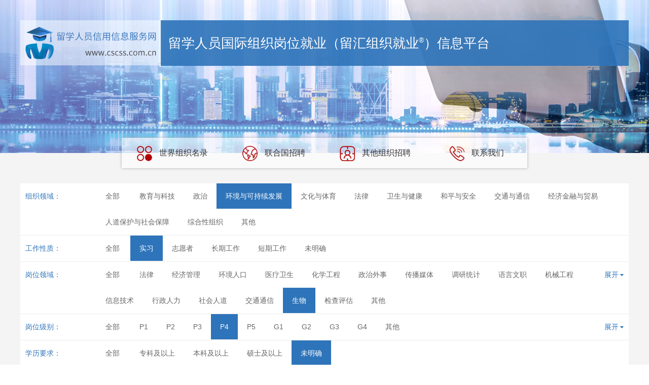

--- FILE ---
content_type: text/html; charset=utf-8
request_url: https://cscss.com.cn/Jobs/3-1-15-4-4
body_size: 2165
content:
<!DOCTYPE html>
<html>

	<head>
		<meta charset="utf-8" />		<meta name="viewport" content="width=device-width, initial-scale=1">        <meta name="viewport" content="width=device-width, initial-scale=1, maximum-scale=1, user-scalable=no">
		<title>国际组织就业</title>
		<script src="/Public/cscss/js/jquery.min.js" type="text/javascript" charset="utf-8"></script>
		<link rel="stylesheet" type="text/css" href="/Public/cscss/css/bootstrap.min.css" />
		<link rel="stylesheet" type="text/css" href="/Public/cscss/css/font-awesome.css" />
		<link rel="stylesheet" type="text/css" href="/Public/cscss/css/public.css" />
	</head>

	<body>
		<div id="job_head">
			<img class="mob-job-banner" src="/Public/cscss/images/job-banner.jpg"/>
<div class="job_headbox">
	
    <div class="job_headtop">
    	
        <div class="job_headlogo pull-left">
            <img src="/Public/cscss/images/Job_headleft.png"/>
        </div>
        <div class="pull-right job_headnav">
            <h2>留学人员国际组织岗位就业（留汇组织就业<sup style="font-size: 14px;vertical-align: super;line-height: normal;top: initial;">®</sup>）信息平台</h2>
        </div>
        <img class="mob-login-pic" src="/Public/cscss/images/mob-job-login.png"/>
    </div>
    <div class="job_headboxul">
	    <ul>
	        <li>
	            <a href="/Job/index.html">
	                <img src="/Public/cscss/images/Job_nav1.png"/>
					世界组织名录
	            </a>
	        </li>
	        <li>
	            <a href="/Job/field.html">
	                <img src="/Public/cscss/images/Job_nav2.png"/>
					联合国招聘
	            </a>
	        </li>
	        <li>
	            <a href="/Job/other.html">
	                <img src="/Public/cscss/images/Job_nav3.png"/>
					其他组织招聘
	            </a>
	        </li>
	        <li>
	            <a href="/Job/contact.html">
	                <img src="/Public/cscss/images/Job_nav4.png"/>
					联系我们
	            </a>
	        </li>
	    </ul>
    </div>
</div>
		</div>

		<div id="job_main">
			<div class="job_mainbox">
				<div class="job_screen">
					<div class="job_scritem">
						<div class="job_scritem_title">组织领域：</div>
						<div class="job_scritem_content" data-type="workType">
							<a href="/Jobs/0-1-15-4-4">全部</a>
							<a href="/Jobs/1-1-15-4-4" >教育与科技</a><a href="/Jobs/2-1-15-4-4" >政治</a><a href="/Jobs/3-1-15-4-4" class="iselected">环境与可持续发展</a><a href="/Jobs/4-1-15-4-4" >文化与体育</a><a href="/Jobs/5-1-15-4-4" >法律</a><a href="/Jobs/6-1-15-4-4" >卫生与健康</a><a href="/Jobs/7-1-15-4-4" >和平与安全</a><a href="/Jobs/8-1-15-4-4" >交通与通信</a><a href="/Jobs/9-1-15-4-4" >经济金融与贸易</a><a href="/Jobs/10-1-15-4-4" >人道保护与社会保障</a><a href="/Jobs/11-1-15-4-4" >综合性组织</a><a href="/Jobs/12-1-15-4-4" >其他</a>						</div>
					</div>
					<div class="job_scritem">
						<div class="job_scritem_title">工作性质：</div>
						<div class="job_scritem_content" data-type="workType">
							<a href="/Jobs/3-0-15-4-4">全部</a>
							<a href="/Jobs/3-1-15-4-4" class="iselected">实习</a><a href="/Jobs/3-2-15-4-4" >志愿者</a><a href="/Jobs/3-3-15-4-4" >长期工作</a><a href="/Jobs/3-4-15-4-4" >短期工作</a><a href="/Jobs/3-5-15-4-4" >未明确</a>						</div>
					</div>
					<div class="job_scritem">
						<div class="job_scritem_title">岗位领域：</div>
						<div class="job_scritem_content  fixed_height job_toggle" data-type="jobFamily" id="jobNetwork_div">
							<a href="/Jobs/3-1-0-4-4">全部</a>
							<a href="/Jobs/3-1-1-4-4" >法律</a><a href="/Jobs/3-1-2-4-4" >经济管理</a><a href="/Jobs/3-1-3-4-4" >环境人口</a><a href="/Jobs/3-1-4-4-4" >医疗卫生</a><a href="/Jobs/3-1-5-4-4" >化学工程</a><a href="/Jobs/3-1-6-4-4" >政治外事</a><a href="/Jobs/3-1-7-4-4" >传播媒体</a><a href="/Jobs/3-1-8-4-4" >调研统计</a><a href="/Jobs/3-1-9-4-4" >语言文职</a><a href="/Jobs/3-1-10-4-4" >机械工程</a><a href="/Jobs/3-1-11-4-4" >信息技术</a><a href="/Jobs/3-1-12-4-4" >行政人力</a><a href="/Jobs/3-1-13-4-4" >社会人道</a><a href="/Jobs/3-1-14-4-4" >交通通信</a><a href="/Jobs/3-1-15-4-4" class="iselected">生物</a><a href="/Jobs/3-1-16-4-4" >检查评估</a><a href="/Jobs/3-1-17-4-4" >其他</a>						</div>
						<div class="job_scritem_option" id="open_jobnetwork">
							<div class="ow">
								<span>展开</span>
								<i class="fa fa-caret-down" aria-hidden="true"></i>
							</div>
							<div class="ow hide">
								<span>收起</span>
								<i class="fa fa-caret-up" aria-hidden="true"></i>
							</div>
						</div>
					</div>
					<div class="job_scritem">
						<div class="job_scritem_title">岗位级别：</div>
						<div class="job_scritem_content fixed_height job_toggle" data-type="department" id="department_div">
							<a href="/Jobs/3-1-15-0-4">全部</a>
							<a href="/Jobs/3-1-15-1-4" >P1</a><a href="/Jobs/3-1-15-2-4" >P2</a><a href="/Jobs/3-1-15-3-4" >P3</a><a href="/Jobs/3-1-15-4-4" class="iselected">P4</a><a href="/Jobs/3-1-15-9-4" >P5</a><a href="/Jobs/3-1-15-10-4" >G1</a><a href="/Jobs/3-1-15-11-4" >G2</a><a href="/Jobs/3-1-15-12-4" >G3</a><a href="/Jobs/3-1-15-13-4" >G4</a><a href="/Jobs/3-1-15-14-4" >其他</a>						</div>
						<div class="job_scritem_option" id="open_department">
							<div class="ow">
								<span>展开</span>
								<i class="fa fa-caret-down" aria-hidden="true"></i>
							</div>
							<div class="ow hide">
								<span>收起</span>
								<i class="fa fa-caret-up" aria-hidden="true"></i>
							</div>
						</div>
					</div>
					<div class="job_scritem">
						<div class="job_scritem_title">学历要求：</div>
						<div class="job_scritem_content" data-type="workType">
							<a href="/Jobs/3-1-15-4-0">全部</a>
							<a href="/Jobs/3-1-15-4-1" >专科及以上</a><a href="/Jobs/3-1-15-4-2" >本科及以上</a><a href="/Jobs/3-1-15-4-3" >硕士及以上</a><a href="/Jobs/3-1-15-4-4" class="iselected">未明确</a>						</div>
					</div>
				</div>

				<div class="job_name" style="margin-top: 20px;">
					<table class="job_nametable table_striped table_reset">
						<thead>
							<tr>
								<th width="35%">岗位名称</th>
								<th width="30%">所属组织</th>
								<th width="20%">工作地点</th>
								<th width="15%">截止日期</th>
							</tr>
						</thead>
						<tbody id="job_nametable_body">
							<tr>
									<td>
										<a href="/Job/details/id/745.html" target="_blank" class="tr_title">实习生 - 程序管理（生物多样性和土地退化），I（临时工作开放）</a>
									</td>
									<td>联合国环境规划署</td>
									<td>阿皮亚（阿皮亚）</td>
									<td>2017-07-20</td>
								</tr>						</tbody>
					</table>
					<div align="center" class="clear" id="job_mainbottom"></div>
					<div class="pages"><div>    </div></div>
				</div>
			</div>
		</div>
		<div id="Job_footer"> Copyright&nbsp;&copy;&nbsp;留学人员信用信息服务网（留信网） All Rights Reserved&nbsp;版权&nbsp;主备案号：京ICP备12020196号-1 </div>

	</body>

</html>